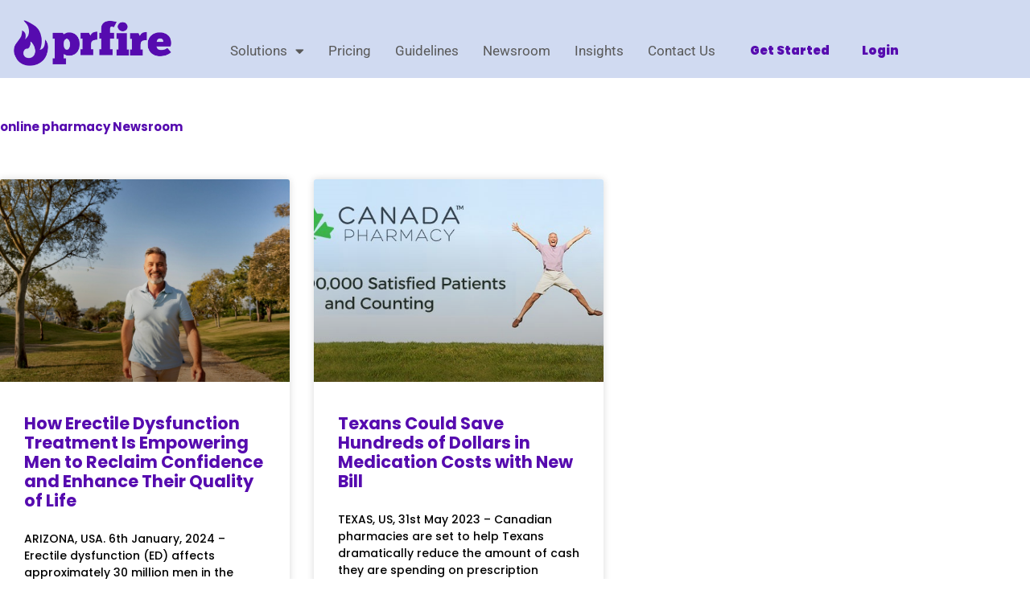

--- FILE ---
content_type: text/css
request_url: https://www.prfire.com/wp-content/uploads/elementor/css/post-11242.css?ver=1768415171
body_size: 2224
content:
.elementor-11242 .elementor-element.elementor-element-6e3e2b8f:not(.elementor-motion-effects-element-type-background), .elementor-11242 .elementor-element.elementor-element-6e3e2b8f > .elementor-motion-effects-container > .elementor-motion-effects-layer{background-color:var( --e-global-color-3eb123a );}.elementor-11242 .elementor-element.elementor-element-6e3e2b8f{transition:background 0.3s, border 0.3s, border-radius 0.3s, box-shadow 0.3s;}.elementor-11242 .elementor-element.elementor-element-6e3e2b8f > .elementor-background-overlay{transition:background 0.3s, border-radius 0.3s, opacity 0.3s;}.elementor-widget-theme-site-logo .widget-image-caption{color:var( --e-global-color-text );font-family:var( --e-global-typography-text-font-family ), Helvetica;font-weight:var( --e-global-typography-text-font-weight );}.elementor-11242 .elementor-element.elementor-element-21491685{width:var( --container-widget-width, 101.217% );max-width:101.217%;--container-widget-width:101.217%;--container-widget-flex-grow:0;z-index:99;}.elementor-11242 .elementor-element.elementor-element-21491685 > .elementor-widget-container{margin:10px 0px 0px 0px;padding:10px 0px 0px 0px;}.elementor-11242 .elementor-element.elementor-element-21491685 img{width:100%;max-width:94%;}.elementor-11242 .elementor-element.elementor-element-1da7edf0{--spacer-size:10px;}.elementor-11242 .elementor-element.elementor-element-478af734 > .elementor-widget-wrap > .elementor-widget:not(.elementor-widget__width-auto):not(.elementor-widget__width-initial):not(:last-child):not(.elementor-absolute){margin-block-end:0px;}.elementor-11242 .elementor-element.elementor-element-478af734 > .elementor-element-populated{margin:0px 0px 0px 0px;--e-column-margin-right:0px;--e-column-margin-left:0px;padding:0px 0px 0px 0px;}.elementor-widget-nav-menu .elementor-nav-menu .elementor-item{font-family:var( --e-global-typography-primary-font-family ), Helvetica;font-weight:var( --e-global-typography-primary-font-weight );}.elementor-widget-nav-menu .elementor-nav-menu--main .elementor-item{color:var( --e-global-color-text );fill:var( --e-global-color-text );}.elementor-widget-nav-menu .elementor-nav-menu--main .elementor-item:hover,
					.elementor-widget-nav-menu .elementor-nav-menu--main .elementor-item.elementor-item-active,
					.elementor-widget-nav-menu .elementor-nav-menu--main .elementor-item.highlighted,
					.elementor-widget-nav-menu .elementor-nav-menu--main .elementor-item:focus{color:var( --e-global-color-accent );fill:var( --e-global-color-accent );}.elementor-widget-nav-menu .elementor-nav-menu--main:not(.e--pointer-framed) .elementor-item:before,
					.elementor-widget-nav-menu .elementor-nav-menu--main:not(.e--pointer-framed) .elementor-item:after{background-color:var( --e-global-color-accent );}.elementor-widget-nav-menu .e--pointer-framed .elementor-item:before,
					.elementor-widget-nav-menu .e--pointer-framed .elementor-item:after{border-color:var( --e-global-color-accent );}.elementor-widget-nav-menu{--e-nav-menu-divider-color:var( --e-global-color-text );}.elementor-widget-nav-menu .elementor-nav-menu--dropdown .elementor-item, .elementor-widget-nav-menu .elementor-nav-menu--dropdown  .elementor-sub-item{font-family:var( --e-global-typography-accent-font-family ), Helvetica;font-weight:var( --e-global-typography-accent-font-weight );}.elementor-11242 .elementor-element.elementor-element-6149ee81{width:var( --container-widget-width, 106.165% );max-width:106.165%;--container-widget-width:106.165%;--container-widget-flex-grow:0;}.elementor-11242 .elementor-element.elementor-element-6149ee81 > .elementor-widget-container{margin:0px 0px 0px 0px;padding:40px 0px 0px 0px;}.elementor-11242 .elementor-element.elementor-element-6149ee81 .elementor-menu-toggle{margin-left:auto;background-color:#690FD100;}.elementor-11242 .elementor-element.elementor-element-6149ee81 .elementor-nav-menu .elementor-item{font-family:"Roboto", Helvetica;font-size:17px;font-weight:400;text-transform:capitalize;}.elementor-11242 .elementor-element.elementor-element-6149ee81 .elementor-nav-menu--main .elementor-item{color:#595959;fill:#595959;padding-left:15px;padding-right:15px;}.elementor-11242 .elementor-element.elementor-element-6149ee81 .elementor-nav-menu--main .elementor-item:hover,
					.elementor-11242 .elementor-element.elementor-element-6149ee81 .elementor-nav-menu--main .elementor-item.elementor-item-active,
					.elementor-11242 .elementor-element.elementor-element-6149ee81 .elementor-nav-menu--main .elementor-item.highlighted,
					.elementor-11242 .elementor-element.elementor-element-6149ee81 .elementor-nav-menu--main .elementor-item:focus{color:#6D0FD0;fill:#6D0FD0;}.elementor-11242 .elementor-element.elementor-element-6149ee81 .elementor-nav-menu--main:not(.e--pointer-framed) .elementor-item:before,
					.elementor-11242 .elementor-element.elementor-element-6149ee81 .elementor-nav-menu--main:not(.e--pointer-framed) .elementor-item:after{background-color:#6D0FD0;}.elementor-11242 .elementor-element.elementor-element-6149ee81 .e--pointer-framed .elementor-item:before,
					.elementor-11242 .elementor-element.elementor-element-6149ee81 .e--pointer-framed .elementor-item:after{border-color:#6D0FD0;}.elementor-11242 .elementor-element.elementor-element-6149ee81 .elementor-nav-menu--main .elementor-item.elementor-item-active{color:#6D0FD0;}.elementor-11242 .elementor-element.elementor-element-6149ee81 .elementor-nav-menu--main:not(.e--pointer-framed) .elementor-item.elementor-item-active:before,
					.elementor-11242 .elementor-element.elementor-element-6149ee81 .elementor-nav-menu--main:not(.e--pointer-framed) .elementor-item.elementor-item-active:after{background-color:#6D0FD0;}.elementor-11242 .elementor-element.elementor-element-6149ee81 .e--pointer-framed .elementor-item.elementor-item-active:before,
					.elementor-11242 .elementor-element.elementor-element-6149ee81 .e--pointer-framed .elementor-item.elementor-item-active:after{border-color:#6D0FD0;}.elementor-11242 .elementor-element.elementor-element-6149ee81 .elementor-nav-menu--dropdown .elementor-item, .elementor-11242 .elementor-element.elementor-element-6149ee81 .elementor-nav-menu--dropdown  .elementor-sub-item{font-family:var( --e-global-typography-text-font-family ), Helvetica;font-weight:var( --e-global-typography-text-font-weight );}.elementor-11242 .elementor-element.elementor-element-6149ee81 div.elementor-menu-toggle{color:#690FD1;}.elementor-11242 .elementor-element.elementor-element-6149ee81 div.elementor-menu-toggle svg{fill:#690FD1;}.elementor-11242 .elementor-element.elementor-element-6149ee81 div.elementor-menu-toggle:hover, .elementor-11242 .elementor-element.elementor-element-6149ee81 div.elementor-menu-toggle:focus{color:#FFFFFF;}.elementor-11242 .elementor-element.elementor-element-6149ee81 div.elementor-menu-toggle:hover svg, .elementor-11242 .elementor-element.elementor-element-6149ee81 div.elementor-menu-toggle:focus svg{fill:#FFFFFF;}.elementor-11242 .elementor-element.elementor-element-6149ee81 .elementor-menu-toggle:hover, .elementor-11242 .elementor-element.elementor-element-6149ee81 .elementor-menu-toggle:focus{background-color:#CF06C4;}.elementor-11242 .elementor-element.elementor-element-7c623bf8 > .elementor-element-populated{border-style:solid;border-width:0px 0px 0px 0px;border-color:var( --e-global-color-primary );}.elementor-11242 .elementor-element.elementor-element-6bb2a050{width:var( --container-widget-width, 106.165% );max-width:106.165%;--container-widget-width:106.165%;--container-widget-flex-grow:0;--e-nav-menu-horizontal-menu-item-margin:calc( 10px / 2 );}.elementor-11242 .elementor-element.elementor-element-6bb2a050 > .elementor-widget-container{margin:0px 0px 0px 0px;padding:40px 0px 0px 0px;}.elementor-11242 .elementor-element.elementor-element-6bb2a050 .elementor-menu-toggle{margin-left:auto;background-color:#690FD100;}.elementor-11242 .elementor-element.elementor-element-6bb2a050 .elementor-nav-menu .elementor-item{font-family:var( --e-global-typography-accent-font-family ), Helvetica;font-weight:var( --e-global-typography-accent-font-weight );}.elementor-11242 .elementor-element.elementor-element-6bb2a050 .elementor-nav-menu--main .elementor-item{color:var( --e-global-color-primary );fill:var( --e-global-color-primary );padding-left:15px;padding-right:15px;}.elementor-11242 .elementor-element.elementor-element-6bb2a050 .elementor-nav-menu--main .elementor-item:hover,
					.elementor-11242 .elementor-element.elementor-element-6bb2a050 .elementor-nav-menu--main .elementor-item.elementor-item-active,
					.elementor-11242 .elementor-element.elementor-element-6bb2a050 .elementor-nav-menu--main .elementor-item.highlighted,
					.elementor-11242 .elementor-element.elementor-element-6bb2a050 .elementor-nav-menu--main .elementor-item:focus{color:#6D0FD0;fill:#6D0FD0;}.elementor-11242 .elementor-element.elementor-element-6bb2a050 .elementor-nav-menu--main:not(.e--pointer-framed) .elementor-item:before,
					.elementor-11242 .elementor-element.elementor-element-6bb2a050 .elementor-nav-menu--main:not(.e--pointer-framed) .elementor-item:after{background-color:#6D0FD0;}.elementor-11242 .elementor-element.elementor-element-6bb2a050 .e--pointer-framed .elementor-item:before,
					.elementor-11242 .elementor-element.elementor-element-6bb2a050 .e--pointer-framed .elementor-item:after{border-color:#6D0FD0;}.elementor-11242 .elementor-element.elementor-element-6bb2a050 .elementor-nav-menu--main .elementor-item.elementor-item-active{color:#6D0FD0;}.elementor-11242 .elementor-element.elementor-element-6bb2a050 .elementor-nav-menu--main:not(.e--pointer-framed) .elementor-item.elementor-item-active:before,
					.elementor-11242 .elementor-element.elementor-element-6bb2a050 .elementor-nav-menu--main:not(.e--pointer-framed) .elementor-item.elementor-item-active:after{background-color:#6D0FD0;}.elementor-11242 .elementor-element.elementor-element-6bb2a050 .e--pointer-framed .elementor-item.elementor-item-active:before,
					.elementor-11242 .elementor-element.elementor-element-6bb2a050 .e--pointer-framed .elementor-item.elementor-item-active:after{border-color:#6D0FD0;}.elementor-11242 .elementor-element.elementor-element-6bb2a050 .e--pointer-framed .elementor-item:before{border-width:4px;}.elementor-11242 .elementor-element.elementor-element-6bb2a050 .e--pointer-framed.e--animation-draw .elementor-item:before{border-width:0 0 4px 4px;}.elementor-11242 .elementor-element.elementor-element-6bb2a050 .e--pointer-framed.e--animation-draw .elementor-item:after{border-width:4px 4px 0 0;}.elementor-11242 .elementor-element.elementor-element-6bb2a050 .e--pointer-framed.e--animation-corners .elementor-item:before{border-width:4px 0 0 4px;}.elementor-11242 .elementor-element.elementor-element-6bb2a050 .e--pointer-framed.e--animation-corners .elementor-item:after{border-width:0 4px 4px 0;}.elementor-11242 .elementor-element.elementor-element-6bb2a050 .e--pointer-underline .elementor-item:after,
					 .elementor-11242 .elementor-element.elementor-element-6bb2a050 .e--pointer-overline .elementor-item:before,
					 .elementor-11242 .elementor-element.elementor-element-6bb2a050 .e--pointer-double-line .elementor-item:before,
					 .elementor-11242 .elementor-element.elementor-element-6bb2a050 .e--pointer-double-line .elementor-item:after{height:4px;}.elementor-11242 .elementor-element.elementor-element-6bb2a050 .elementor-nav-menu--main:not(.elementor-nav-menu--layout-horizontal) .elementor-nav-menu > li:not(:last-child){margin-bottom:10px;}.elementor-11242 .elementor-element.elementor-element-6bb2a050 .elementor-nav-menu--dropdown .elementor-item, .elementor-11242 .elementor-element.elementor-element-6bb2a050 .elementor-nav-menu--dropdown  .elementor-sub-item{font-family:var( --e-global-typography-text-font-family ), Helvetica;font-weight:var( --e-global-typography-text-font-weight );}.elementor-11242 .elementor-element.elementor-element-6bb2a050 div.elementor-menu-toggle{color:#690FD1;}.elementor-11242 .elementor-element.elementor-element-6bb2a050 div.elementor-menu-toggle svg{fill:#690FD1;}.elementor-11242 .elementor-element.elementor-element-6bb2a050 div.elementor-menu-toggle:hover, .elementor-11242 .elementor-element.elementor-element-6bb2a050 div.elementor-menu-toggle:focus{color:#FFFFFF;}.elementor-11242 .elementor-element.elementor-element-6bb2a050 div.elementor-menu-toggle:hover svg, .elementor-11242 .elementor-element.elementor-element-6bb2a050 div.elementor-menu-toggle:focus svg{fill:#FFFFFF;}.elementor-11242 .elementor-element.elementor-element-6bb2a050 .elementor-menu-toggle:hover, .elementor-11242 .elementor-element.elementor-element-6bb2a050 .elementor-menu-toggle:focus{background-color:#CF06C4;}.elementor-11242 .elementor-element.elementor-element-3411ea8f:not(.elementor-motion-effects-element-type-background), .elementor-11242 .elementor-element.elementor-element-3411ea8f > .elementor-motion-effects-container > .elementor-motion-effects-layer{background-color:var( --e-global-color-3eb123a );}.elementor-11242 .elementor-element.elementor-element-3411ea8f{transition:background 0.3s, border 0.3s, border-radius 0.3s, box-shadow 0.3s;}.elementor-11242 .elementor-element.elementor-element-3411ea8f > .elementor-background-overlay{transition:background 0.3s, border-radius 0.3s, opacity 0.3s;}.elementor-11242 .elementor-element.elementor-element-3cc13bfd{width:var( --container-widget-width, 106.165% );max-width:106.165%;--container-widget-width:106.165%;--container-widget-flex-grow:0;}.elementor-11242 .elementor-element.elementor-element-3cc13bfd > .elementor-widget-container{margin:0px 0px 0px 0px;padding:40px 0px 0px 0px;}.elementor-11242 .elementor-element.elementor-element-3cc13bfd .elementor-menu-toggle{margin-left:auto;background-color:#690FD100;}.elementor-11242 .elementor-element.elementor-element-3cc13bfd .elementor-nav-menu--dropdown .elementor-item, .elementor-11242 .elementor-element.elementor-element-3cc13bfd .elementor-nav-menu--dropdown  .elementor-sub-item{font-family:"Poppins", Helvetica;font-weight:500;}.elementor-11242 .elementor-element.elementor-element-3cc13bfd div.elementor-menu-toggle{color:#690FD1;}.elementor-11242 .elementor-element.elementor-element-3cc13bfd div.elementor-menu-toggle svg{fill:#690FD1;}.elementor-11242 .elementor-element.elementor-element-3cc13bfd div.elementor-menu-toggle:hover, .elementor-11242 .elementor-element.elementor-element-3cc13bfd div.elementor-menu-toggle:focus{color:#FFFFFF;}.elementor-11242 .elementor-element.elementor-element-3cc13bfd div.elementor-menu-toggle:hover svg, .elementor-11242 .elementor-element.elementor-element-3cc13bfd div.elementor-menu-toggle:focus svg{fill:#FFFFFF;}.elementor-11242 .elementor-element.elementor-element-3cc13bfd .elementor-menu-toggle:hover, .elementor-11242 .elementor-element.elementor-element-3cc13bfd .elementor-menu-toggle:focus{background-color:#CF06C4;}.elementor-theme-builder-content-area{height:400px;}.elementor-location-header:before, .elementor-location-footer:before{content:"";display:table;clear:both;}@media(max-width:1024px){.elementor-11242 .elementor-element.elementor-element-6149ee81{width:var( --container-widget-width, 283.797px );max-width:283.797px;--container-widget-width:283.797px;--container-widget-flex-grow:0;--nav-menu-icon-size:24px;}.elementor-11242 .elementor-element.elementor-element-6149ee81 .elementor-nav-menu .elementor-item{font-size:15px;}.elementor-11242 .elementor-element.elementor-element-6149ee81 .e--pointer-framed .elementor-item:before{border-width:0px;}.elementor-11242 .elementor-element.elementor-element-6149ee81 .e--pointer-framed.e--animation-draw .elementor-item:before{border-width:0 0 0px 0px;}.elementor-11242 .elementor-element.elementor-element-6149ee81 .e--pointer-framed.e--animation-draw .elementor-item:after{border-width:0px 0px 0 0;}.elementor-11242 .elementor-element.elementor-element-6149ee81 .e--pointer-framed.e--animation-corners .elementor-item:before{border-width:0px 0 0 0px;}.elementor-11242 .elementor-element.elementor-element-6149ee81 .e--pointer-framed.e--animation-corners .elementor-item:after{border-width:0 0px 0px 0;}.elementor-11242 .elementor-element.elementor-element-6149ee81 .e--pointer-underline .elementor-item:after,
					 .elementor-11242 .elementor-element.elementor-element-6149ee81 .e--pointer-overline .elementor-item:before,
					 .elementor-11242 .elementor-element.elementor-element-6149ee81 .e--pointer-double-line .elementor-item:before,
					 .elementor-11242 .elementor-element.elementor-element-6149ee81 .e--pointer-double-line .elementor-item:after{height:0px;}.elementor-11242 .elementor-element.elementor-element-6149ee81 .elementor-menu-toggle{border-width:0px;}.elementor-11242 .elementor-element.elementor-element-6bb2a050{width:var( --container-widget-width, 283.797px );max-width:283.797px;--container-widget-width:283.797px;--container-widget-flex-grow:0;--nav-menu-icon-size:24px;}.elementor-11242 .elementor-element.elementor-element-6bb2a050 .e--pointer-framed .elementor-item:before{border-width:0px;}.elementor-11242 .elementor-element.elementor-element-6bb2a050 .e--pointer-framed.e--animation-draw .elementor-item:before{border-width:0 0 0px 0px;}.elementor-11242 .elementor-element.elementor-element-6bb2a050 .e--pointer-framed.e--animation-draw .elementor-item:after{border-width:0px 0px 0 0;}.elementor-11242 .elementor-element.elementor-element-6bb2a050 .e--pointer-framed.e--animation-corners .elementor-item:before{border-width:0px 0 0 0px;}.elementor-11242 .elementor-element.elementor-element-6bb2a050 .e--pointer-framed.e--animation-corners .elementor-item:after{border-width:0 0px 0px 0;}.elementor-11242 .elementor-element.elementor-element-6bb2a050 .e--pointer-underline .elementor-item:after,
					 .elementor-11242 .elementor-element.elementor-element-6bb2a050 .e--pointer-overline .elementor-item:before,
					 .elementor-11242 .elementor-element.elementor-element-6bb2a050 .e--pointer-double-line .elementor-item:before,
					 .elementor-11242 .elementor-element.elementor-element-6bb2a050 .e--pointer-double-line .elementor-item:after{height:0px;}.elementor-11242 .elementor-element.elementor-element-6bb2a050 .elementor-menu-toggle{border-width:0px;}.elementor-11242 .elementor-element.elementor-element-60ebe2d2 > .elementor-widget-container{margin:12px 12px 12px 12px;}.elementor-11242 .elementor-element.elementor-element-60ebe2d2{text-align:start;}.elementor-11242 .elementor-element.elementor-element-60ebe2d2 img{width:60%;}.elementor-11242 .elementor-element.elementor-element-3cc13bfd{width:var( --container-widget-width, 353.797px );max-width:353.797px;--container-widget-width:353.797px;--container-widget-flex-grow:0;--nav-menu-icon-size:24px;}.elementor-11242 .elementor-element.elementor-element-3cc13bfd .elementor-nav-menu--main > .elementor-nav-menu > li > .elementor-nav-menu--dropdown, .elementor-11242 .elementor-element.elementor-element-3cc13bfd .elementor-nav-menu__container.elementor-nav-menu--dropdown{margin-top:52px !important;}.elementor-11242 .elementor-element.elementor-element-3cc13bfd .elementor-menu-toggle{border-width:0px;}}@media(min-width:768px){.elementor-11242 .elementor-element.elementor-element-743b2f0f{width:20%;}.elementor-11242 .elementor-element.elementor-element-9a2aacb{width:59.332%;}.elementor-11242 .elementor-element.elementor-element-478af734{width:100%;}.elementor-11242 .elementor-element.elementor-element-7c623bf8{width:20%;}}@media(max-width:1024px) and (min-width:768px){.elementor-11242 .elementor-element.elementor-element-743b2f0f{width:25%;}.elementor-11242 .elementor-element.elementor-element-478af734{width:32%;}.elementor-11242 .elementor-element.elementor-element-7c623bf8{width:15%;}}@media(max-width:767px){.elementor-11242 .elementor-element.elementor-element-743b2f0f{width:40%;}.elementor-11242 .elementor-element.elementor-element-21491685{--container-widget-width:1000px;--container-widget-flex-grow:0;width:var( --container-widget-width, 1000px );max-width:1000px;}.elementor-11242 .elementor-element.elementor-element-db58f29{margin-top:0px;margin-bottom:0px;padding:0px 0px 0px 0px;}.elementor-11242 .elementor-element.elementor-element-478af734{width:100%;}.elementor-bc-flex-widget .elementor-11242 .elementor-element.elementor-element-478af734.elementor-column .elementor-widget-wrap{align-items:center;}.elementor-11242 .elementor-element.elementor-element-478af734.elementor-column.elementor-element[data-element_type="column"] > .elementor-widget-wrap.elementor-element-populated{align-content:center;align-items:center;}.elementor-11242 .elementor-element.elementor-element-6149ee81{width:var( --container-widget-width, 1000px );max-width:1000px;--container-widget-width:1000px;--container-widget-flex-grow:0;}.elementor-11242 .elementor-element.elementor-element-6149ee81 > .elementor-widget-container{margin:10px 0px 0px 0px;padding:0px 0px 0px 0px;}.elementor-11242 .elementor-element.elementor-element-7c623bf8{width:18%;}.elementor-11242 .elementor-element.elementor-element-6bb2a050{width:var( --container-widget-width, 1000px );max-width:1000px;--container-widget-width:1000px;--container-widget-flex-grow:0;}.elementor-11242 .elementor-element.elementor-element-6bb2a050 > .elementor-widget-container{margin:10px 0px 0px 0px;padding:0px 0px 0px 0px;}.elementor-11242 .elementor-element.elementor-element-4ad60897{width:40%;}.elementor-11242 .elementor-element.elementor-element-60ebe2d2 img{width:100%;max-width:100%;}.elementor-11242 .elementor-element.elementor-element-5c498fe5{width:60%;}.elementor-11242 .elementor-element.elementor-element-5c498fe5 > .elementor-element-populated{padding:7px 7px 7px 7px;}.elementor-11242 .elementor-element.elementor-element-3cc13bfd{width:var( --container-widget-width, 1000px );max-width:1000px;--container-widget-width:1000px;--container-widget-flex-grow:0;}.elementor-11242 .elementor-element.elementor-element-3cc13bfd > .elementor-widget-container{margin:10px 0px 0px 0px;padding:0px 0px 0px 0px;}.elementor-11242 .elementor-element.elementor-element-3cc13bfd .elementor-nav-menu--dropdown .elementor-item, .elementor-11242 .elementor-element.elementor-element-3cc13bfd .elementor-nav-menu--dropdown  .elementor-sub-item{font-size:14px;}.elementor-11242 .elementor-element.elementor-element-3cc13bfd .elementor-nav-menu--dropdown{border-radius:0px 0px 0px 0px;}.elementor-11242 .elementor-element.elementor-element-3cc13bfd .elementor-nav-menu--dropdown li:first-child a{border-top-left-radius:0px;border-top-right-radius:0px;}.elementor-11242 .elementor-element.elementor-element-3cc13bfd .elementor-nav-menu--dropdown li:last-child a{border-bottom-right-radius:0px;border-bottom-left-radius:0px;}.elementor-11242 .elementor-element.elementor-element-3cc13bfd .elementor-nav-menu--dropdown a{padding-left:20px;padding-right:20px;padding-top:13px;padding-bottom:13px;}.elementor-11242 .elementor-element.elementor-element-3cc13bfd .elementor-nav-menu--main > .elementor-nav-menu > li > .elementor-nav-menu--dropdown, .elementor-11242 .elementor-element.elementor-element-3cc13bfd .elementor-nav-menu__container.elementor-nav-menu--dropdown{margin-top:17px !important;}}